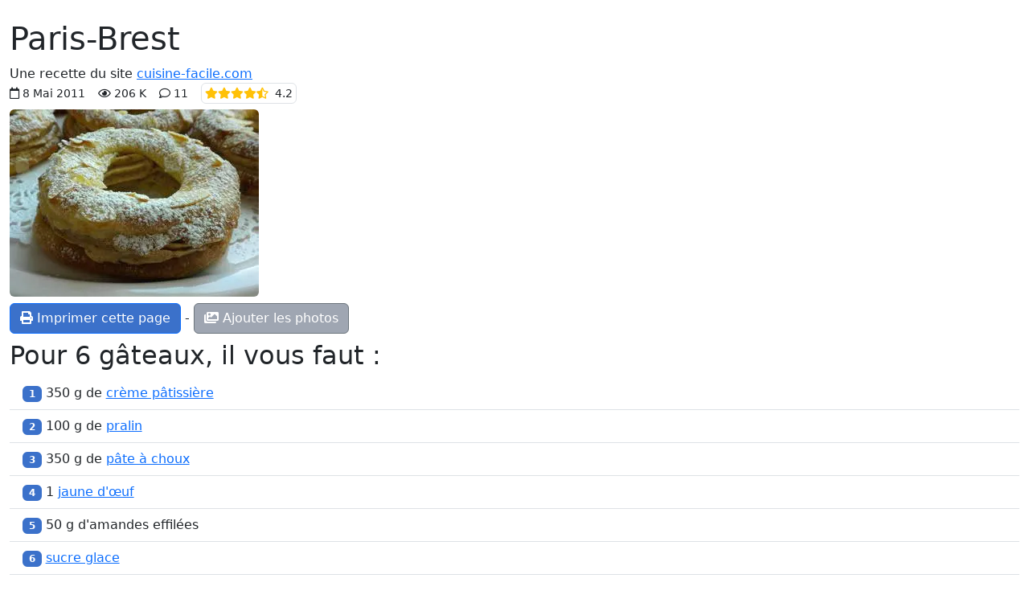

--- FILE ---
content_type: text/html; charset=UTF-8
request_url: https://cuisine-facile.com/desserts/fiche-cuisine-paris-brest.php
body_size: 3930
content:
<!doctype html>
<html class="no-js" lang="fr" prefix="og: http://ogp.me/ns#" data-bs-theme="light">
<head>
<meta charset="utf-8">
<meta name="viewport" content="width=device-width, initial-scale=1">
<link rel="stylesheet" href="/bootstrap5.3.8/css/bootstrap.min.css">
<script src="https://ajax.googleapis.com/ajax/libs/jquery/3.3.1/jquery.min.js"></script>
<script src="/bootstrap5.3.8/js/bootstrap.bundle.min.js"></script>
<link rel="stylesheet" href="/fontawesome/css/all.css">
<link rel="stylesheet" href="/css/perso.css">
<title>Paris-Brest</title>
<meta name="description" content="Le Paris-Brest est une célèbre pâtisserie, c'est une couronne de pâte à choux, saupoudrée d'amandes effilées et de sucre glace, et garnie...">
<meta property="og:title" content="Paris-Brest">
<meta property="og:description" content="Le Paris-Brest est une célèbre pâtisserie, c'est une couronne de pâte à choux, saupoudrée d'amandes effilées et de sucre glace, et garnie d'une crème pralinée. Le nom vient d'une ancienne course cycliste entre Paris et Brest (600 km ou 372 miles), la forme du gâteau rappelant une roue de vélo. (fiche-cuisine)">
<meta property="og:site_name" content="cuisine-facile.com">
<meta property="og:locale" content="fr_FR">
<meta property="og:locale:alternate" content="en_EN">
<meta property="og:locale:alternate" content="es_ES">
<meta property="og:type" content="website">
<meta property="og:url" content="https://cuisine-facile.com/desserts/fiche-cuisine-paris-brest.php">
<meta name="robots" content="noindex,follow">
<link rel="canonical" href="https://cuisine-facile.com/desserts/recette-paris-brest.php">
<link type="text/plain" rel="author" href="/humans.txt">
<meta name="author" content="Jean-Hugues Belpois">
<link rel="shortcut icon" type="image/png" href="/images/icons/favicon.png">
<link rel="manifest" href="/manifest.json">
<link rel="apple-touch-icon" href="/images/icons/apple-touch-icon.png"><script type="application/ld+json">{"@context": "https://schema.org","@type": "WebSite", "name" : "cuisine-facile.com", "url" : "https://cuisine-facile.com","potentialAction": {"@type": "SearchAction","target": "https://cuisine-facile.com/recherche.php?q={search_term_string}","query-input": "required name=search_term_string"}}</script><script type="application/ld+json">{"@context": "https://schema.org","@type": "Organization","name" : "cuisine-facile.com","url": "https://cuisine-facile.com","logo": "https://cuisine-facile.com/images/logo.webp","sameAs": [ "https://www.facebook.com/lapagedecuisinefacile/" ] }}</script>
<script async src="https://www.googletagmanager.com/gtag/js?id=G-5GGYZFYQSJ"></script>
<script>
	window.dataLayer = window.dataLayer || [];
	function gtag(){dataLayer.push(arguments);}
	gtag('js', new Date());
	gtag('config', 'G-5GGYZFYQSJ');
</script>
<script src="/js/divers-scripts.js" async></script>
</head>
<body><div class="container-fluid" id="debut"><br><h1>Paris-Brest</h1>Une recette du site <a href="https://cuisine-facile.com">cuisine-facile.com</a><div><small> <span class="far fa-calendar"></span> 8 Mai 2011<span class="ms-3"><span class="far fa-eye me-1"></span>206 K</span><span class="ms-3 far fa-comment ms-3"></span> 11<span  data-bs-toggle="tooltip" data-bs-placement="bottom" data-bs-html="true" title="pour 34 notations" ><span class="ms-3 border p-1 rounded"><span class="fas fa-star text-warning"></span><span class="fas fa-star text-warning"></span><span class="fas fa-star text-warning"></span><span class="fas fa-star text-warning"></span><span class="fas fa-star-half-alt text-warning"></span><span class="ms-2">4.2</span></span></span></small></div>
<div class="mt-2 mb-2"><a href="https://cuisine-facile.com/desserts/recette-paris-brest.php" ><img src="/images/recettes/desserts/gateaux/391-0.webp" alt="Paris-Brest"  data-bs-toggle="tooltip" data-bs-placement="bottom" data-bs-html="true" title="Paris-Brest"  class="rounded"></a></div><div class="text-start d-print-none"><a class="btn btn-primary" href="javascript:window.print()"><span class="fas fa-print"></span> Imprimer cette page</a> - <a  class="btn btn-secondary" href="/recette-reduite.php?id=391&amp;mode=photo"><span class="fas fa-images"></span> Ajouter les photos</a></div><h2 class="mt-2">Pour 6 gâteaux,  il vous faut :</h2><ul class="list-group list-group-flush"><li class="list-group-item pt-2 pb-2"><span class="badge bg-primary">1</span>  350 g de <a  data-bs-toggle="tooltip" data-bs-placement="bottom" data-bs-html="true" title="Cliquez ici pour voir cette recette"  href="/base/recette-creme-patissiere.php" target="_blank">crème pâtissière</a></li><li class="list-group-item pt-2 pb-2"><span class="badge bg-primary">2</span>  100 g de <a  data-bs-toggle="tooltip" data-bs-placement="bottom" data-bs-html="true" title="Cliquez ici pour voir cette recette"  href="/base/recette-pralin.php" target="_blank">pralin</a></li><li class="list-group-item pt-2 pb-2"><span class="badge bg-primary">3</span>  350 g de <a  data-bs-toggle="tooltip" data-bs-placement="bottom" data-bs-html="true" title="Cliquez ici pour voir cette recette"  href="/base/recette-pate-choux.php" target="_blank">pâte à choux</a></li><li class="list-group-item pt-2 pb-2"><span class="badge bg-primary">4</span>  1  <a  data-bs-toggle="tooltip" data-bs-placement="bottom" data-bs-html="true" title="Cliquez pour voir des informations sur ce produit"  href="/jaune-oeuf.php" target="_blank">jaune d'œuf</a></li><li class="list-group-item pt-2 pb-2"><span class="badge bg-primary">5</span>  50 g d'amandes effilées</li><li class="list-group-item pt-2 pb-2"><span class="badge bg-primary">6</span>  <a  data-bs-toggle="tooltip" data-bs-placement="bottom" data-bs-html="true" title="Cliquez pour voir des informations sur ce produit"  href="/sucre-glace.php" target="_blank">sucre glace</a></li><li class="list-group-item">Poids total de ces ingrédients : 870 grammes</li></ul><h2>Durées :</h2><table class="table table-bordered" style="width:auto"><tr><th class="text-center bg-warning">Préparation</th><th class="text-center bg-warning">Cuisson</th><th class="text-center bg-warning">Totale</th></tr><tr><td class="text-center">1 heure  60 min.</td><td class="text-center">20 min.</td><td class="text-center">2 heures  20 min.</td></tr></table><br><h2>La recette pas à pas</h2><ul class="list-group list-group-flush"><li class="list-group-item pt-2 pb-2"><strong>1 : </strong> Préparez 350 g de <a  data-bs-toggle="tooltip" data-bs-placement="bottom" data-bs-html="true" title="Cliquez ici pour voir cette recette"  href="/base/recette-creme-patissiere.php" target="_blank">crème pâtissière</a>, Incorporez-y 100 g de <a  data-bs-toggle="tooltip" data-bs-placement="bottom" data-bs-html="true" title="Cliquez ici pour voir cette recette"  href="/base/recette-pralin.php" target="_blank">pralin</a> en mélangeant au <a data-materiel="6">fouet</a> ou à la <a data-materiel="12">maryse</a> pour faire une crème pralinée.<br><a data-lexique="24">Réservez</a>.</li><li class="list-group-item pt-2 pb-2"><strong>2 : </strong> Préparez 350 g de <a  data-bs-toggle="tooltip" data-bs-placement="bottom" data-bs-html="true" title="Cliquez ici pour voir cette recette"  href="/base/recette-pate-choux.php" target="_blank">pâte à choux</a>.</li><li class="list-group-item pt-2 pb-2"><strong>3 : </strong> Posez une feuille de <a data-page="4">papier cuisson</a> sur votre plan de travail, à l'envers de la feuille, tracez des cercles de 6 cm ou 2.5 pouces environ (utilisez un objet rond de ce diamètre ou bien un <a data-materiel="21">découpoir</a>), pas trop près les uns des autres.</li><li class="list-group-item pt-2 pb-2"><strong>4 : </strong> Posez la feuille à l'endroit sur une <a data-materiel="48">plaque à pâtisserie</a>, et <a data-recette="153">collez les coins</a> avec un peu de pâte à choux.<br>Préchauffez le four à 210°C (420°F).</li><li class="list-group-item pt-2 pb-2"><strong>5 : </strong> Avec une <a data-materiel="16">poche à douille</a> et une douille de diamètre 10, formez des cercles en suivant les repères que vous avez fait au dos de la feuille.<br>Avec cette méthode vous allez faire des cercles bien réguliers.</li><li class="list-group-item pt-2 pb-2"><strong>6 : </strong> Passez un peu de <a href="/trucs_astuces/recette-comment-preparer-jaune-doeuf-battu.php">d'œuf battu</a> avec un <a data-materiel="14">pinceau</a> sur le dessus des cercles de pâte.</li><li class="list-group-item pt-2 pb-2"><strong>7 : </strong> Saupoudrez les avec 50 g d'amandes effilées puis un peu de sucre glace.</li><li class="list-group-item pt-2 pb-2"><strong>8 : </strong> Enfournez et faites cuire jusqu'à ce que les cercles soient bien gonflés et dorés.<br>Laissez refroidir sur une <a data-materiel="47">grille</a>.</li><li class="list-group-item pt-2 pb-2"><strong>9 : </strong> Commencez le garnissage : avec un <a data-materiel="50">couteau-scie</a> coupez un cercle dans le sens de l'épaisseur.</li><li class="list-group-item pt-2 pb-2"><strong>10 : </strong> Retirez le dessus, puis garnissez le dessous d'une couche de crème pralinée que vous étalerez à la poche à douille cannelée de gros diamètre (15 mm)...</li><li class="list-group-item pt-2 pb-2"><strong>11 : </strong> ...jusqu'à recouvrir complètement de crème pralinée.</li><li class="list-group-item pt-2 pb-2"><strong>12 : </strong> Reposez le dessus de la couronne sur la crème.</li><li class="list-group-item pt-2 pb-2"><strong>13 : </strong> Terminez en saupoudrant de sucre glace, et mettez en attente au frigo.</li></ul><h2 class="mt-2">Remarques</h2>Vous pouvez faire une <a data-recette="326">crème au beurre</a> pralinée à la place de la <a data-recette="45">crème pâtissière</a>.<br>Pour faire un unique et grand Paris-Brest au lieu de petits, tracez un cercle de 20 cm ou 8 pouces, et étalez 2 boudins de pâte cote à cote, puis un 3ème sur le dessus, ensuite procédez comme pour les petits, exceptée la cuisson qui est plus longue.<hr><div class="mt-2">Voir cette recette : <a href="https://cuisine-facile.com/desserts/recette-paris-brest.php">https://cuisine-facile.com/desserts/recette-paris-brest.php</a></div>
<div class="text-end">Le 19 Janvier 2026.</div><img src="/images/qrcodes-recettes/fr/391.png" alt="qrcode"><br><br><div class="text-center d-print-none"></div><script type="application/ld+json">{"@context": "https://schema.org","@type": "BreadcrumbList","itemListElement": [{"@type": "ListItem","position": 1, "name": "Accueil", "item": "https://cuisine-facile.com/index.php"},{"@type": "ListItem","position": 2,"name": "Les recettes","item": "https://cuisine-facile.com/liste.php"},{"@type": "ListItem","position": 3,"name": "Desserts","item": "https://cuisine-facile.com/liste.php?cat=desserts"},{"@type": "ListItem","position": 4,"name": "Pâtisseries","item": "https://cuisine-facile.com/liste.php?cat=desserts#patisseries"}]}</script><script type="application/ld+json">{"@context": "https://schema.org","@type": "Recipe","name": "Paris-Brest","author": { "@type": "Person", "name": "Jean-Hugues Belpois", "url": "https://cuisine-facile.com", "sameAs": [ "https://www.facebook.com/lapagedecuisinefacile/", "https://www.tiktok.com/@cuisine_facile.com" ] },"image": "https://cuisine-facile.com/images/recettes/desserts/gateaux/391-0.webp","datePublished": "2011-05-08","recipeCategory": "Desserts","description": "Le Paris-Brest est une célèbre pâtisserie, c'est une couronne de pâte à choux, saupoudrée d'amandes effilées et de sucre glace, et garnie d'une crème pralinée. Le nom vient d'une ancienne course cycliste entre Paris et Brest (600 km ou 372 miles), la forme du gâteau rappelant une roue de vélo.","aggregateRating": {"@type": "AggregateRating", "ratingValue": 4.18, "reviewCount": 34, "bestRating": 5, "worstRating": 1},"prepTime": "PT1H58M", "cookTime": "PT20M","totalTime": "PT2H18M","recipeYield": "6 gâteaux", "recipeCuisine": "French","keywords": ["recette", "cuisine facile", "pâtisserie", "pâte à choux", "crème pralinée"],"nutrition": {"@type": "NutritionInformation", "servingSize": "100 g", "calories": "278 calories", "fatContent": "71 g", "carbohydrateContent": "114 g", "proteinContent": "33 g"},"recipeIngredient": [ "350 g de crème pâtissière","100 g de pralin","350 g de pâte à choux","1 jaune d'œuf","50 g d'amandes effilées","sucre glace" ],"recipeInstructions": [ "1 Préparez 350 g de crème pâtissière, Incorporez-y 100 g de pralin en mélangeant au fouet ou à la maryse pour faire une crème pralinée.Réservez.","2 Préparez 350 g de pâte à choux.","3 Posez une feuille de papier cuisson sur votre plan de travail, à l'envers de la feuille, tracez des cercles de 6 cm ou 2.5 pouces environ (utilisez un objet rond de ce diamètre ou bien un découpoir), pas trop près les uns des autres.","4 Posez la feuille à l'endroit sur une plaque à pâtisserie, et collez les coins avec un peu de pâte à choux.Préchauffez le four à 210°C (420°F).","5 Avec une poche à douille et une douille de diamètre 10, formez des cercles en suivant les repères que vous avez fait au dos de la feuille.Avec cette méthode vous allez faire des cercles bien réguliers.","6 Passez un peu de d'œuf battu avec un pinceau sur le dessus des cercles de pâte.","7 Saupoudrez les avec 50 g d'amandes effilées puis un peu de sucre glace.","8 Enfournez et faites cuire jusqu'à ce que les cercles soient bien gonflés et dorés.Laissez refroidir sur une grille.","9 Commencez le garnissage : avec un couteau-scie coupez un cercle dans le sens de l'épaisseur.","10 Retirez le dessus, puis garnissez le dessous d'une couche de crème pralinée que vous étalerez à la poche à douille cannelée de gros diamètre (15 mm)...","11 ...jusqu'à recouvrir complètement de crème pralinée.","12 Reposez le dessus de la couronne sur la crème.","13 Terminez en saupoudrant de sucre glace, et mettez en attente au frigo.",{"@type": "HowToStep","name": "Remarques","image": "https://cuisine-facile.com/images/recettes/desserts/gateaux/391-0.webp","url": "https://cuisine-facile.com/desserts/fiche-cuisine-paris-brest.php","text": "Vous pouvez faire une crème au beurre pralinée à la place de la crème pâtissière. Pour faire un unique et grand Paris-Brest au lieu de petits, tracez un cercle de 20 cm ou 8 pouces, et étalez 2 boudins de pâte cote à cote, puis un 3ème sur le dessus, ensuite procédez comme pour les petits, exceptée la cuisson qui est plus longue."}] }</script></div></body></html>